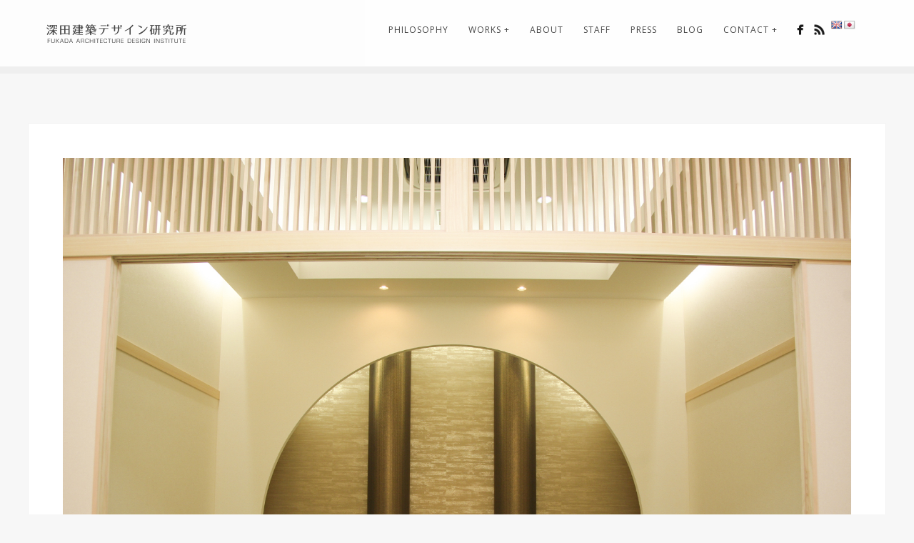

--- FILE ---
content_type: text/html; charset=UTF-8
request_url: http://www.fukada-adi.jp/?attachment_id=3941
body_size: 19853
content:
<!DOCTYPE html>
<html lang="ja">
<head>
<meta http-equiv="Content-Type" content="text/html; charset=UTF-8" />

<title>top005 | FUKADA ARCHITECTURE DESIGN INSTITUTE</title>

<!-- facebook meta tag for image -->
<meta property="og:image" content="http://www.fukada-adi.jp/wp/wp-content/uploads/2014/07/top005.jpg"/>
<!-- Google+ meta tag for image -->
<meta itemprop="image" content="http://www.fukada-adi.jp/wp/wp-content/uploads/2014/07/top005.jpg">


<!-- Mobile Devices Viewport Resset-->
<meta name="viewport" content="width=device-width, initial-scale=1.0, maximum-scale=1">
<meta name="apple-mobile-web-app-capable" content="yes">
<!-- <meta name="viewport" content="initial-scale=1.0, user-scalable=1" /> -->





<link rel="alternate" type="application/rss+xml" title="FUKADA ARCHITECTURE DESIGN INSTITUTE RSS" href="http://www.fukada-adi.jp/feed/" />
<link rel="pingback" href="http://www.fukada-adi.jp/wp/xmlrpc.php" />

<!--[if lt IE 9]>
<script src="http://www.fukada-adi.jp/wp/wp-content/themes/thestory/js/html5shiv.js"></script>
<![endif]-->

<link rel="alternate" type="application/rss+xml" title="FUKADA ARCHITECTURE DESIGN INSTITUTE &raquo; フィード" href="http://www.fukada-adi.jp/feed/" />
<link rel="alternate" type="application/rss+xml" title="FUKADA ARCHITECTURE DESIGN INSTITUTE &raquo; コメントフィード" href="http://www.fukada-adi.jp/comments/feed/" />
<link rel='stylesheet' id='google-language-translator-css'  href='http://www.fukada-adi.jp/wp/wp-content/plugins/google-language-translator/css/style.css?ver=3.9.1' type='text/css' media='all' />
<link rel='stylesheet' id='contact-form-7-css'  href='http://www.fukada-adi.jp/wp/wp-content/plugins/contact-form-7/includes/css/styles.css?ver=4.0.3' type='text/css' media='all' />
<link rel='stylesheet' id='wp-pagenavi-css'  href='http://www.fukada-adi.jp/wp/wp-content/plugins/wp-pagenavi/pagenavi-css.css?ver=2.70' type='text/css' media='all' />
<link rel='stylesheet' id='pexeto-font-0-css'  href='http://fonts.googleapis.com/css?family=Open+Sans%3A400%2C300%2C400italic%2C700&#038;ver=3.9.1' type='text/css' media='all' />
<link rel='stylesheet' id='pexeto-font-1-css'  href='http://fonts.googleapis.com/css?family=Montserrat%3A400%2C700&#038;ver=3.9.1' type='text/css' media='all' />
<link rel='stylesheet' id='pexeto-pretty-photo-css'  href='http://www.fukada-adi.jp/wp/wp-content/themes/thestory/css/prettyPhoto.css?ver=1.2.0' type='text/css' media='all' />
<link rel='stylesheet' id='pexeto-stylesheet-css'  href='http://www.fukada-adi.jp/wp/wp-content/themes/inout/style.css?ver=1.2.0' type='text/css' media='all' />
<style type='text/css'>
button, .button , input[type="submit"], input[type="button"], 
								#submit, .left-arrow:hover,.right-arrow:hover, .ps-left-arrow:hover, 
								.ps-right-arrow:hover, .cs-arrows:hover,.nivo-nextNav:hover, .nivo-prevNav:hover,
								.scroll-to-top:hover, .services-icon .img-container, .services-thumbnail h3:after,
								.pg-pagination a.current, .pg-pagination a:hover, #content-container .wp-pagenavi span.current, 
								#content-container .wp-pagenavi a:hover, #blog-pagination a:hover,
								.pg-item h2:after, .pc-item h2:after, .ps-icon, .ps-left-arrow:hover, .ps-right-arrow:hover,
								.pc-next:hover, .pc-prev:hover, .pc-wrapper .icon-circle, .pg-item .icon-circle, .qg-img .icon-circle,
								.ts-arrow:hover, .section-light .section-title:before, .section-light2 .section-title:after,
								.section-light-bg .section-title:after, .section-dark .section-title:after,
								.woocommerce .widget_price_filter .ui-slider .ui-slider-range,
								.woocommerce-page .widget_price_filter .ui-slider .ui-slider-range, 
								.controlArrow.prev:hover,.controlArrow.next:hover, .pex-woo-cart-num,
								.woocommerce span.onsale, .woocommerce-page span.onsale.woocommerce nav.woocommerce-pagination ul li span.current, .woocommerce-page nav.woocommerce-pagination ul li span.current,
								.woocommerce #content nav.woocommerce-pagination ul li span.current, .woocommerce-page #content nav.woocommerce-pagination ul li span.current,
								.woocommerce #content nav.woocommerce-pagination ul li span.current, .woocommerce-page #content nav.woocommerce-pagination ul li span.current,
								.woocommerce nav.woocommerce-pagination ul li a:hover, .woocommerce-page nav.woocommerce-pagination ul li a:hover,
								.woocommerce #content nav.woocommerce-pagination ul li a:hover, .woocommerce-page #content nav.woocommerce-pagination ul li a:hover,
								.woocommerce nav.woocommerce-pagination ul li a:focus, .woocommerce-page nav.woocommerce-pagination ul li a:focus,
								.woocommerce #content nav.woocommerce-pagination ul li a:focus, .woocommerce-page #content nav.woocommerce-pagination ul li a:focus,
								.pt-highlight .pt-title{background-color:#cccccc;}a, a:hover, .post-info a:hover, .read-more, .footer-widgets a:hover, .comment-info .reply,
								.comment-info .reply a, .comment-info, .post-title a:hover, .post-tags a, .format-aside aside a:hover,
								.testimonials-details a, .lp-title a:hover, .woocommerce .star-rating, .woocommerce-page .star-rating,
								.woocommerce .star-rating:before, .woocommerce-page .star-rating:before, .tabs .current a,
								#wp-calendar tbody td a, .widget_nav_menu li.current-menu-item > a, .archive-page a:hover{color:#cccccc;}.accordion-title.current, .read-more, .bypostauthor, .sticky,
								.pg-cat-filter a.current{border-color:#cccccc;}.pg-element-loading .icon-circle:after{border-top-color:#cccccc;}body, .page-wrapper, #sidebar input[type="text"], 
									#sidebar input[type="password"], #sidebar textarea, .comment-respond input[type="text"],
									 .comment-respond textarea{background-color:#F7F7F7;}.header-wrapper, .pg-navigation, .mobile.page-template-template-fullscreen-slider-php #header{background-color:#efefef;}.page-title h1, #menu>ul>li>a, #menu>div>ul>li>a, .page-subtitle, 
								.icon-basket:before, .pex-woo-cart-btn:before, .pg-cat-filter a,
								.ps-nav-text, .ps-back-text, .mob-nav-btn{color:#333333;}.page-title h1:after, .nav-menu > ul > li > a:after, 
								.nav-menu > div.menu-ul > ul > li > a:after, .ps-new-loading span{background-color:#333333;}.dark-header #header{background-color:rgba(51,51,51,0.7);}.fixed-header-scroll #header{background-color:rgba(51,51,51,0.95);}.footer-bottom{background-color:#dcdddd;}.copyrights, .footer-nav li a{color:#333333;}#logo-container img{width:200px; }.large-header .page-title-wrapper{min-height:240px; height:240px;}
</style>
<!--[if lte IE 8]>
<link rel='stylesheet' id='pexeto-ie8-css'  href='http://www.fukada-adi.jp/wp/wp-content/themes/thestory/css/style_ie8.css?ver=1.2.0' type='text/css' media='all' />
<![endif]-->
<script type='text/javascript' src='http://www.fukada-adi.jp/wp/wp-includes/js/jquery/jquery.js?ver=1.11.0'></script>
<script type='text/javascript' src='http://www.fukada-adi.jp/wp/wp-includes/js/jquery/jquery-migrate.min.js?ver=1.2.1'></script>
<script type='text/javascript' src='http://www.fukada-adi.jp/wp/wp-content/plugins/google-language-translator/js/load-flags.js?ver=3.9.1'></script>
<link rel="EditURI" type="application/rsd+xml" title="RSD" href="http://www.fukada-adi.jp/wp/xmlrpc.php?rsd" />
<link rel="wlwmanifest" type="application/wlwmanifest+xml" href="http://www.fukada-adi.jp/wp/wp-includes/wlwmanifest.xml" /> 
<meta name="generator" content="WordPress 3.9.1" />
<link rel='shortlink' href='http://www.fukada-adi.jp/?p=3941' />
<style type="text/css">.goog-te-gadget { margin-top:2px !important; }p.hello { font-size:12px; color:#666; }#google_language_translator { clear:both; }#flags { width:165px; }#flags a { display:inline-block; margin-right:2px; }.goog-tooltip {display: none !important;}.goog-tooltip:hover {display: none !important;}.goog-text-highlight {background-color: transparent !important; border: none !important; box-shadow: none !important;}#google_language_translator a {display: none !important; }.goog-te-gadget {color:transparent !important;}.goog-te-gadget { font-size:0px !important; }.goog-branding { display:none; }#google_language_translator { display:none; }.goog-te-banner-frame{visibility:hidden !important;}body { top:0px !important;}</style><!-- styles for Simple Google Map -->
<style type='text/css'>
#SGM {width:100%; height:550px; margin:0;}
#SGM .infoWindow {line-height:13px; font-size:10px;}
#SGM input {margin:4px 4px 0 0; font-size:10px;}
#SGM input.text {border:solid 1px #ccc; background-color:#fff; padding:2px;}
</style>
<!-- end styles for Simple Google Map -->
<script>
  (function(i,s,o,g,r,a,m){i['GoogleAnalyticsObject']=r;i[r]=i[r]||function(){
  (i[r].q=i[r].q||[]).push(arguments)},i[r].l=1*new Date();a=s.createElement(o),
  m=s.getElementsByTagName(o)[0];a.async=1;a.src=g;m.parentNode.insertBefore(a,m)
  })(window,document,'script','//www.google-analytics.com/analytics.js','ga');
  ga('create', 'UA-39216065-6', 'auto');
  ga('send', 'pageview');
</script>
</head>
<body class="attachment single single-attachment postid-3941 attachmentid-3941 attachment-jpeg fixed-header no-slider icons-style-dark">
<div id="main-container" >
	<div  class="page-wrapper" >
		<!--HEADER -->
				<div class="header-wrapper" >

				<header id="header">
			<div class="section-boxed section-header">
			<div id="logo-container">
								<a href="http://www.fukada-adi.jp/"><img src="http://www.fukada-adi.jp/wp/wp-content/uploads/2014/06/logo_b400x100.png" alt="FUKADA ARCHITECTURE DESIGN INSTITUTE" /></a>
			</div>	

			
			<div class="mobile-nav">
				<span class="mob-nav-btn">Menu</span>
			</div>
	 		<nav class="navigation-container">
				<div id="menu" class="nav-menu">
				<ul id="menu-story-main-menu" class="menu-ul"><li id="menu-item-3537" class="menu-item menu-item-type-post_type menu-item-object-page menu-item-3537"><a href="http://www.fukada-adi.jp/philosophy/">PHILOSOPHY</a></li>
<li id="menu-item-3958" class="menu-item menu-item-type-custom menu-item-object-custom menu-item-has-children menu-item-3958"><a href="#">WORKS +</a>
<ul class="sub-menu">
	<li id="menu-item-2058" class="menu-item menu-item-type-post_type menu-item-object-page menu-item-2058"><a href="http://www.fukada-adi.jp/works/">WORKS</a></li>
	<li id="menu-item-3805" class="menu-item menu-item-type-post_type menu-item-object-page menu-item-3805"><a href="http://www.fukada-adi.jp/dental-clinic-of-modern-design/">DENTAL CLINIC OF MODERN DESIGN</a></li>
	<li id="menu-item-3967" class="menu-item menu-item-type-post_type menu-item-object-page menu-item-3967"><a href="http://www.fukada-adi.jp/results/">RESULTS</a></li>
</ul>
</li>
<li id="menu-item-3634" class="menu-item menu-item-type-post_type menu-item-object-page menu-item-3634"><a href="http://www.fukada-adi.jp/about/">ABOUT</a></li>
<li id="menu-item-2172" class="menu-item menu-item-type-post_type menu-item-object-page menu-item-2172"><a href="http://www.fukada-adi.jp/staff/">STAFF</a></li>
<li id="menu-item-3464" class="menu-item menu-item-type-post_type menu-item-object-page menu-item-3464"><a href="http://www.fukada-adi.jp/press/">PRESS</a></li>
<li id="menu-item-2059" class="menu-item menu-item-type-post_type menu-item-object-page menu-item-2059"><a href="http://www.fukada-adi.jp/blog/">BLOG</a></li>
<li id="menu-item-2028" class="menu-item menu-item-type-custom menu-item-object-custom menu-item-has-children menu-item-2028"><a href="#">CONTACT +</a>
<ul class="sub-menu">
	<li id="menu-item-2081" class="menu-item menu-item-type-post_type menu-item-object-page menu-item-2081"><a href="http://www.fukada-adi.jp/inquiry/">INQUIRY</a></li>
	<li id="menu-item-2091" class="menu-item menu-item-type-post_type menu-item-object-page menu-item-2091"><a href="http://www.fukada-adi.jp/recruit/">RECRUIT</a></li>
</ul>
</li>
</ul>				</div>
				
				<div class="header-buttons" style="position:relative;">
					<div class="social-profiles"><ul class="social-icons">
		<li>
		<a href="https://www.facebook.com/pages/%E6%A0%AA%E5%BC%8F%E4%BC%9A%E7%A4%BE-%E6%B7%B1%E7%94%B0%E5%BB%BA%E7%AF%89%E3%83%87%E3%82%B6%E3%82%A4%E3%83%B3%E7%A0%94%E7%A9%B6%E6%89%80/745712358852098" target="_blank"  title="facebook">
			<div>
				<img src="http://www.fukada-adi.jp/wp/wp-content/themes/thestory/images/icons/facebook.png" alt="" />
			</div>
		</a>
	</li>
		<li>
		<a href="http://www.fukada-adi.jp/?feed=rss" target="_blank"  title="rss">
			<div>
				<img src="http://www.fukada-adi.jp/wp/wp-content/themes/thestory/images/icons/rss.png" alt="" />
			</div>
		</a>
	</li>
		<li>
		<a href="" target="_blank" >
			<div>
				<img src="http://www.fukada-adi.jp/wp/wp-content/themes/thestory/images/icons/wordpress.png" alt="" />
			</div>
		</a>
	</li>
		<li>
		<a href="" target="_blank" >
			<div>
				<img src="http://www.fukada-adi.jp/wp/wp-content/themes/thestory/images/icons/wordpress.png" alt="" />
			</div>
		</a>
	</li>
		</ul></div>
					<div id="flags" class="size16"><ul id="sortable" class="ui-sortable" style="float:left"><li id='English'><a title='English' class='notranslate flag en English'></a></li><li id='Japanese'><a title='Japanese' class='notranslate flag ja Japanese'></a></li></ul></div><div id="google_language_translator"></div>				</div>
			</nav> 
	
			<div class="clear"></div>       
			<div id="navigation-line"></div>
		</div>
		</header><!-- end #header -->

</div>
<div id="content-container" class="content-boxed layout-full">
<div id="full-width" class="content">
		<div class="content-box">
		<img src="http://www.fukada-adi.jp/wp/wp-content/uploads/2014/07/top005.jpg" alt="top005"/>

				</div>
		</div> <!-- end main content holder (#content/#full-width) -->
<div class="clear"></div>
</div> <!-- end #content-container -->
</div>
<footer id="footer" class="center">
		<div class="scroll-to-top"><span></span></div>
	
	<div class="footer-bottom">
	<div class="section-boxed" style="position:relative;">
<span class="copyrights">
&copy; Copyright FUKADA ARCHITECTURE DESIGN INSTITUTE</span>
<div class="footer-nav">
<div class="menu-story-footer-menu-container"><ul id="menu-story-footer-menu" class="menu"><li id="menu-item-2222" class="menu-item menu-item-type-post_type menu-item-object-page menu-item-2222"><a href="http://www.fukada-adi.jp/recruit/">RECRUIT</a></li>
<li id="menu-item-3971" class="menu-item menu-item-type-post_type menu-item-object-page menu-item-3971"><a href="http://www.fukada-adi.jp/full-page-slider/links/">LINKS</a></li>
<li id="menu-item-2220" class="menu-item menu-item-type-post_type menu-item-object-page menu-item-2220"><a href="http://www.fukada-adi.jp/full-page-slider/privacy-policy/">PRIVACY POLICY</a></li>
<li id="menu-item-2221" class="menu-item menu-item-type-post_type menu-item-object-page menu-item-2221"><a href="http://www.fukada-adi.jp/full-page-slider/site-map/">SITE MAP</a></li>
<li id="menu-item-4402" class="homify menu-item menu-item-type-custom menu-item-object-custom menu-item-4402"><a target="_blank" href="https://www.homify.jp/professionals/196684/">member of homify</a></li>
</ul></div></div>

	<div class="social-profiles"><ul class="social-icons">
		<li>
		<a href="https://www.facebook.com/pages/%E6%A0%AA%E5%BC%8F%E4%BC%9A%E7%A4%BE-%E6%B7%B1%E7%94%B0%E5%BB%BA%E7%AF%89%E3%83%87%E3%82%B6%E3%82%A4%E3%83%B3%E7%A0%94%E7%A9%B6%E6%89%80/745712358852098" target="_blank"  title="facebook">
			<div>
				<img src="http://www.fukada-adi.jp/wp/wp-content/themes/thestory/images/icons/facebook.png" alt="" />
			</div>
		</a>
	</li>
		<li>
		<a href="http://www.fukada-adi.jp/?feed=rss" target="_blank"  title="rss">
			<div>
				<img src="http://www.fukada-adi.jp/wp/wp-content/themes/thestory/images/icons/rss.png" alt="" />
			</div>
		</a>
	</li>
		<li>
		<a href="" target="_blank" >
			<div>
				<img src="http://www.fukada-adi.jp/wp/wp-content/themes/thestory/images/icons/wordpress.png" alt="" />
			</div>
		</a>
	</li>
		<li>
		<a href="" target="_blank" >
			<div>
				<img src="http://www.fukada-adi.jp/wp/wp-content/themes/thestory/images/icons/wordpress.png" alt="" />
			</div>
		</a>
	</li>
		</ul></div>
	<div id="flags" class="size16"><ul id="sortable" class="ui-sortable" style="float:left"><li id='English'><a title='English' class='notranslate flag en English'></a></li><li id='Japanese'><a title='Japanese' class='notranslate flag ja Japanese'></a></li></ul></div><div id="google_language_translator"></div></div>
</div>
</footer> <!-- end #footer-->
</div> <!-- end #main-container -->


<!-- FOOTER ENDS -->

    <script>jQuery(document).ready(function($) { $('#flags a, a.single-language, .tool-items a').each(function() { $(this).attr('data-lang', $(this).attr('title')); }); $("a.flag").on("click",function(){function l(){doGoogleLanguageTranslator(default_lang+"|"+default_lang); }function n(){doGoogleLanguageTranslator(default_lang+"|"+lang_prefix); } lang_text=$(this).attr('data-lang'),default_lang="ja",lang_prefix=$(this).attr("class").split(" ")[2],$(".tool-container").hide(),lang_prefix==default_lang?l():n()}),0==$("body > #google_language_translator").length&&$("#glt-footer").html("<div id='google_language_translator'></div>")});</script>

    <div id="flags" style="display:none"><ul id="sortable" class="ui-sortable"><li id='English'><a title='English' class='notranslate flag en English'></a></li><li id='Japanese'><a title='Japanese' class='notranslate flag ja Japanese'></a></li></ul></div><div id='glt-footer'></div><script type='text/javascript'>function GoogleLanguageTranslatorInit() { new google.translate.TranslateElement({pageLanguage: 'ja', layout: google.translate.TranslateElement.InlineLayout.HORIZONTAL, autoDisplay: false}, 'google_language_translator');}</script><script type='text/javascript' src='//translate.google.com/translate_a/element.js?cb=GoogleLanguageTranslatorInit'></script><script type='text/javascript' src='http://www.fukada-adi.jp/wp/wp-content/plugins/contact-form-7/includes/js/jquery.form.min.js?ver=3.51.0-2014.06.20'></script>
<script type='text/javascript'>
/* <![CDATA[ */
var _wpcf7 = {"loaderUrl":"http:\/\/www.fukada-adi.jp\/wp\/wp-content\/plugins\/contact-form-7\/images\/ajax-loader.gif","sending":"\u9001\u4fe1\u4e2d ..."};
/* ]]> */
</script>
<script type='text/javascript' src='http://www.fukada-adi.jp/wp/wp-content/plugins/contact-form-7/includes/js/scripts.js?ver=4.0.3'></script>
<script type='text/javascript' src='http://www.fukada-adi.jp/wp/wp-includes/js/underscore.min.js?ver=1.6.0'></script>
<script type='text/javascript' src='http://www.fukada-adi.jp/wp/wp-content/themes/thestory/js/main.js?ver=1.2.0'></script>
<script type="text/javascript">var PEXETO = PEXETO || {};PEXETO.ajaxurl="http://www.fukada-adi.jp/wp/wp-admin/admin-ajax.php";PEXETO.lightboxOptions = {"theme":"pp_default","animation_speed":"normal","overlay_gallery":false,"allow_resize":true};PEXETO.disableRightClick=false;PEXETO.stickyHeader=true;jQuery(document).ready(function($){
					PEXETO.init.initSite();$(".pexeto-contact-form").each(function(){
			$(this).pexetoContactForm({"wrongCaptchaText":"The text you have entered did not match the text on the image. Please try again.","failText":"An error occurred. Message not sent.","validationErrorText":"Please complete all the fields correctly","messageSentText":"Message sent","captcha":true});
		});});</script></body>
</html>